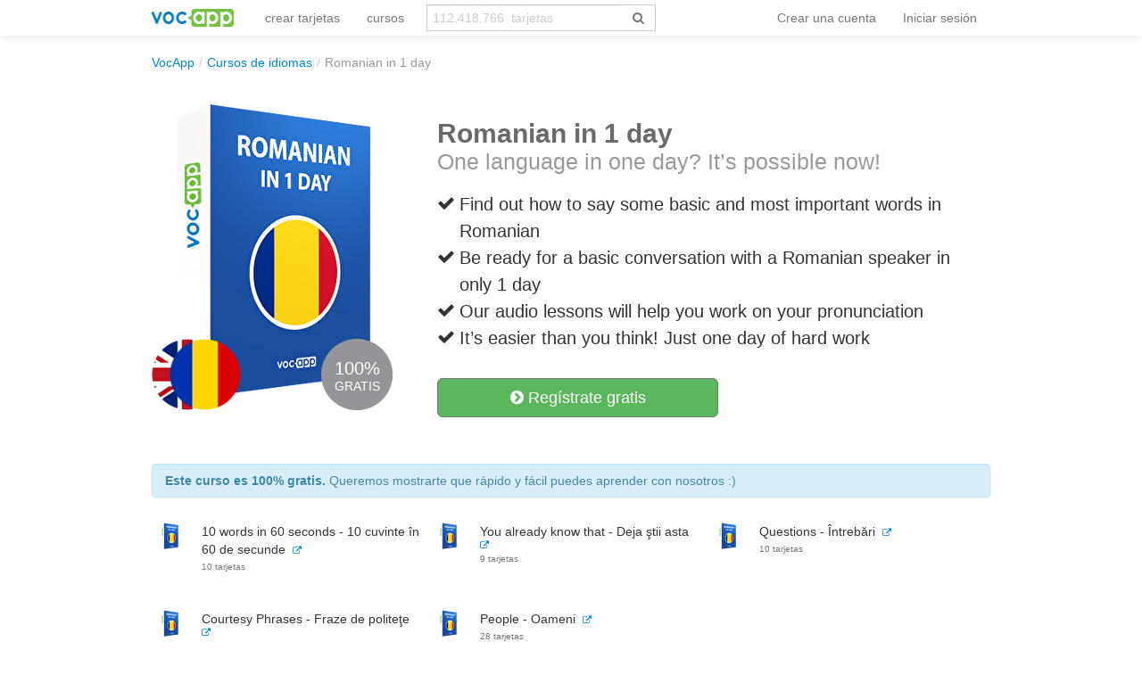

--- FILE ---
content_type: text/html; charset=UTF-8
request_url: https://vocapp.es/curso/242-romanian-in-1-day
body_size: 9587
content:
<!DOCTYPE html PUBLIC "-//W3C//DTD XHTML 1.0 Transitional//EN"
        "http://www.w3.org/TR/xhtml1/DTD/xhtml1-transitional.dtd">
<html xmlns="http://www.w3.org/1999/xhtml" xml:lang="es"
      lang="es">
<head>

    <meta http-equiv="Content-Type" content="text/html; charset=utf-8"/>
<meta name="language" content="es"/>


<link href="/manifest.json" rel="manifest"/>
<link type="image/x-icon" href="https://static.vocapp.com/docs/favicon.ico" rel="icon"/>
<link type="image/x-icon" href="https://static.vocapp.com/docs/favicon.ico" rel="shortcut icon"/>
<link href="/apple-touch-icon-144x144.png" rel="apple-touch-icon" sizes="144x144"/>
<link href="/apple-touch-icon-114x114.png" rel="apple-touch-icon" sizes="114x114"/>
<link href="/apple-touch-icon-72x72.png" rel="apple-touch-icon" sizes="72x72"/>
<link href="/apple-touch-icon.png" rel="apple-touch-icon"/>
<meta name="description" content="One language in one day? It’s possible now!" />
<link rel="canonical" href="https://vocapp.es/curso/242-romanian-in-1-day" />
<link hreflang="pl" rel="alternate" href="https://fiszkoteka.pl/kurs/242-romanian-in-1-day" />
<link hreflang="en" rel="alternate" href="https://vocapp.com/course/242-romanian-in-1-day" />
<link hreflang="es" rel="alternate" href="https://vocapp.es/curso/242-romanian-in-1-day" />
<link hreflang="it" rel="alternate" href="https://vocapp.it/course/242-romanian-in-1-day" />
<link hreflang="fr" rel="alternate" href="https://vocapp.fr/course/242-romanian-in-1-day" />
<link hreflang="de" rel="alternate" href="https://vocapp.de/paket/242-romanian-in-1-day" />
<link rel="alternate" href="android-app://air.com.vocapp/https/vocapp.es/curso/242-romanian-in-1-day" />
<link rel="stylesheet" type="text/css" href="https://static.vocapp.com/assets/merged/dbtKDlW0WJEu9usluDUt.css" />
<script type="text/javascript" src="//ajax.googleapis.com/ajax/libs/jquery/1.8.3/jquery.min.js"></script>
<script type="text/javascript" src="https://static.vocapp.com/assets/merged/1pnI-g101wfdSKG3OfXN.js"></script>
<script type="text/javascript">
/*<![CDATA[*/
window.jsErrors=[];window.onerror=function(message,file,line){var text=message+'|'+file+'|'+line;text=text+'|'+navigator.userAgent+'|'+navigator.appCodeName+'|'+navigator.appName+'|'+navigator.appVersion+'|'+navigator.cookieEnabled+'|'+navigator.platform;text=text+'|'+document.location.host+'|'+document.location.href+'|'+document.location.pathname+'|'+document.location.search;var url='/site/js-error';var x=window.XMLHttpRequest?new XMLHttpRequest():new ActiveXObject('Microsoft.XMLHTTP');x.open('POST',url,true);x.setRequestHeader('Content-type','application/x-www-form-urlencoded');x.send('text='+text);window.jsErrors[window.jsErrors.length]=text;return false;};;Messages={translations:{"js":{"Przepisz: ":"Escribe:","Runda ":"Ronda ","Wystąpił błąd przy wczytywaniu danych!":"Se ha producido un error al cargar los datos.","Zacznij od początku":"Comienza desde el principio","Zacznij od rundy ":"Comienza desde la ronda ","Ładowanie...":"Cargando...","Poprawnie ":"Bien ","Błędnie ":"Mal ","Pozostało ":"Quedan  "," runda ":" ronda ","Dalej &raquo;":"Siguiente"," Rozumiem. Biorę się do nauki!":" Entiendo. ¡Voy a estudiar!","&laquo; Wróć":"Atrás","co chcesz zrobić?":"¿Qué quieres hacer?",". Słabiutko. W tej grze trzeba się porządnie skupić!":". Uups! Tienes que concentrarte más. ",", niezły wynik. ":", muy bien.  "," Jeszcze jedna gierka na poprawę myślenia?":"¿Quieres seguir jugando?",". Wynik rewelacyjny, albo Pan-Idealna-Pamięć-i-trochę-farta, albo Pan-Lubię-Trochę-oszukiwać...":". Resultado sensacional, o Pan-Perfect-memoria-y-poco-suerte, o-como-poco-trampa ...","Czy na pewno chcesz usunąć fiszkę z zestawu?":"¿Seguro que quieres borrar la tarjeta de la lección?","Nie może być mniej niż 1 fiszki w zestawie":"Debe haber al menos una tarjeta en la lección","Wgrywanie pliku nie powiodło się.":"El archivo no se ha cargado correctamente.","Czy chcesz automatycznie dostosować odpowiedzi i przykłady do nowego języka?":"¿Quieres adaptar automáticamente las respuestas y ejemplos para un nuevo idioma?","Zdobyte punkty: ":"Puntuación: ","Wystąpił błąd przy dostępie do lekcji!":"Se ha producido un error!"}},t:function(category,text){var translations=Messages.translations[category];if(translations&&translations.hasOwnProperty(text)&&translations[text]){return translations[text];}else{jQuery.ajax({url:'/message/message-translation/missing',type:'POST',data:{category:category,language:'es',message:text},success:function(translated){translations[text]=translated;}});return text;}}};
/*]]>*/
</script>
<title>→ Romanian in 1 day</title>



</head>

<body style="padding-top: 60px; padding-bottom: 70px; ">
<div class="page-container">

    <script type="text/javascript">baseUrl = ""</script>

    
    <div class="container" style="background-color:white">

        <div id="flasher"></div><script type='text/javascript'>/* <![CDATA[ */var flasher = new fm.Flasher({"id":"flasher","url":"/user/user/save-value"}); ;/* ]]> */</script>
        <div class="navbar navbar-fixed-top"><div class="navbar-inner"><div class="container"><a class="btn btn-navbar" data-toggle="collapse" data-target="#yii_bootstrap_collapse_0"><span class="icon-bar"></span><span class="icon-bar"></span><span class="icon-bar"></span></a><a href="https://vocapp.es/" class="brand"><img style="height:20px;margin-right:-5px;" src="https://static.vocapp.com/assets/scaled/x20-vocapp_vocapp-logo-orig-transparent.png" alt="VocApp - aplicación de aprendizaje de vocabulario para Android y iOS" /></a><div class="nav-collapse" id="yii_bootstrap_collapse_0"><ul style="" id="id41782618542" class="nav"><li><a href="/crear-tarjetas">crear tarjetas</a></li><li><a href="/cursos">cursos</a></li></ul><form class="navbar-search search-box" action="/buscar" method="get"><div class="input-append"><input type="text" class="search-box-query form-control" name="query" autocomplete="off" autocapitalize="off" style="border-radius:0px;border-right:none" placeholder="112.418.766  tarjetas"/><span class="input-group-btn"><button type="submit" class="btn btn-default" style="height:30px; border-color:#ccc; color:#777; background-color:#fff; border-radius:0px;"><span class="fa fa-search icon icon-search"></span> </button></span></div></form><ul class="pull-right nav" id="id5558023349"><li class="divider-vertical"></li><li onclick="prepareModalRegisterOrLoginView(&#039;#login-topbar&#039;, &#039;register&#039;); $(&#039;#login-topbar&#039;).modal(&#039;show&#039;);return false;"><a href="/iniciar-session">Crear una cuenta</a></li><li onclick="prepareModalRegisterOrLoginView(&#039;#login-topbar&#039;, &#039;login&#039;); $(&#039;#login-topbar&#039;).modal(&#039;show&#039;);return false;"><a href="/iniciar-session">Iniciar sesión</a></li></ul></div></div></div></div>
        <ul xmlns:v="http://rdf.data-vocabulary.org/#" class="hidden-phone breadcrumb"><li><span typeof="v:Breadcrumb"><a href="/">VocApp</a></span><span class="divider">/</span></li><li><a href="/cursos">Cursos de idiomas</a><span class="divider">/</span></li><li class="active">Romanian in 1 day</li></ul>
        <div id="content">
<div id="package_view">
        <div class="row" style="margin-top:30px;margin-bottom:30px;">
        <div class="span4" style="position: relative; ">
            <img src="https://static.vocapp.com/img/y/T/B/0sTCJlrLa07nCAZ1U.jpg" alt="Romanian in 1 day"/>
            <div class="flags"><img src="https://static.vocapp.com/img/C/t/R/21ahV_Jg4CaWt_gwV.png" alt="English"/><img class="flagsRight" src="https://static.vocapp.com/img/T/7/d/PwXmL_VLZxwNqVWmh.png" alt="limba română"/></div>
            <div title="kolko" style="background-image: url(&#039;https://static.vocapp.com/assets/G-eLQHH8FCrawHVDd22o.png&#039;);background-position:-301px -59px;width:80px;height:80px;vertical-align: middle;overflow:hidden;display:inline-block;color:white;text-align:center;position:absolute;width:80px;height:80px;top:270px;left:190px">            <div style="font-size:20px;margin-top:23px;">100%</div>GRATIS            </div>            <br/><br/>
        </div>

        <div class="span8">
            <div class="package-description">
                <h1>Romanian in 1 day<br/>
    <small>One language in one day? It’s possible now!</small>
</h1>

<div class="description-points">
            <div class="clearfix">
            <div style="float:left;width:25px;margin-top:4px;">
                <i class="icon-ok"></i>
            </div>
            <div style="float:left;width:590px;">
                Find out how to say some basic and most important words in Romanian            </div>
        </div>
                <div class="clearfix">
            <div style="float:left;width:25px;margin-top:4px;">
                <i class="icon-ok"></i>
            </div>
            <div style="float:left;width:590px;">
                Be ready for a basic conversation with a Romanian speaker in only 1 day            </div>
        </div>
                <div class="clearfix">
            <div style="float:left;width:25px;margin-top:4px;">
                <i class="icon-ok"></i>
            </div>
            <div style="float:left;width:590px;">
                Our audio lessons will help you work on your pronunciation            </div>
        </div>
                <div class="clearfix">
            <div style="float:left;width:25px;margin-top:4px;">
                <i class="icon-ok"></i>
            </div>
            <div style="float:left;width:590px;">
                It’s easier than you think! Just one day of hard work            </div>
        </div>
        </div>
            </div>

            <a data-toggle="modal" style="width:275px;" class="btn btn-success btn-large" href="#try"><i class="icon-chevron-sign-right"></i> Regístrate gratis</a><div data-width="420" id="try" class="modal hide fade"><div class='modal-body'>
    <a class="close" data-dismiss="modal">&times;</a>

    <div class='row' style="padding-left:20px;">

        <div id="id11248617368"><div class="login" style="display: none"><form class="span5 form-vertical" id="try-login-form" action="/user/user/ajaxLogin" method="post">    <div>
        <a class="btn-primary btn btn-mini pull-right btn-xs ffb-login-button" href="https://vocapp.es/oauth/facebook"><span class="fa fa-facebook-sign icon icon-facebook-sign"></span><span class="fa fa-facebook-square icon icon-facebook-square"></span> iniciar sesión</a><a class="btn btn-danger btn-mini pull-right btn-xs fgp-login-button" href="https://vocapp.es/oauth/google" style="margin-right: 8px"><span class="fa fa-google-plus-sign icon icon-google-plus-sign"></span><span class="fa fa-google-plus-square icon icon-google-plus-square"></span>  iniciar sesión</a><div><h2>Iniciar sesión</h2></div><br /><div class="control-group"><input class="focus-on-me biginput" style="width: 96%;" autofocus="autofocus" placeholder="Nombre de usuario o correo electrónico" name="LoginForm[username]" id="LoginForm_username" type="text" /><span class="help-block error" id="LoginForm_username_em_" style="display: none"></span></div><div class="control-group"><input class="biginput" style="width:96%" placeholder="Contraseña" name="LoginForm[password]" id="LoginForm_password" type="password" /><span class="help-block error" id="LoginForm_password_em_" style="display: none"></span></div><button style="margin-bottom:10px; margin-top:10px;" class="btn btn-primary btn-large btn-block" type="submit" name="yt0">Iniciar sesión</button><a href="#" onclick="toggleRegisterOrLoginView(&#039;#id11248617368&#039;, &#039;register&#039;); return false;">¿No tienes la cuenta?</a><br /><a href="/recuperar-contrasena">¿Has olvidado tu contraseña?</a>    </div>
</form></div><div class="register" style="display : "><form class="span5 form-vertical" id="try-registration-form" action="/user/user/ajaxRegistration" method="post">    <div>
        <a class="btn-primary btn btn-mini pull-right btn-xs ffb-login-button" href="https://vocapp.es/oauth/facebook"><span class="fa fa-facebook-sign icon icon-facebook-sign"></span><span class="fa fa-facebook-square icon icon-facebook-square"></span>  iniciar sesión</a><a class="btn btn-danger btn-mini pull-right btn-xs fgp-login-button" href="https://vocapp.es/oauth/google" style="margin-right: 8px"><span class="fa fa-google-plus-sign icon icon-google-plus-sign"></span><span class="fa fa-google-plus-square icon icon-google-plus-square"></span>  iniciar sesión</a><div><h2>Regístrate en el curso</h2></div><div><i class="icon-time"></i> Dentro de <b>60 segundos</b> empezarás a aprender :)</div><div><i class="icon-ok"></i> Completamente <b>gratis y sin compromiso.</b></div><br/><input name="RegistrationForm[version]" id="RegistrationForm_version" type="hidden" /><div class="control-group"><input class="focus-on-me biginput" style="width:96%" placeholder="tu dirección de correo electrónico" name="RegistrationForm[email]" id="RegistrationForm_email" type="text" maxlength="255" /><span class="help-block error" id="RegistrationForm_email_em_" style="display: none"></span></div><input name="RegistrationForm[miniForm]" id="RegistrationForm_miniForm" type="hidden" value="" /><button style="margin-bottom:10px; margin-top:10px;" class="btn btn-primary btn-large btn-block" type="submit" name="yt1">Crear una cuenta</button><a href="#" onclick="toggleRegisterOrLoginView(&#039;#id11248617368&#039;, &#039;login&#039;); return false;">¿Ya tienes una cuenta?</a><label class="checkbox" for="RegistrationForm_acceptTerms"><input id="ytRegistrationForm_acceptTerms" type="hidden" value="0" name="RegistrationForm[acceptTerms]" /><input name="RegistrationForm[acceptTerms]" id="RegistrationForm_acceptTerms" value="1" checked="checked" type="checkbox" />
Acepto las <a href="/condiciones" title="En resumen: actuamos de forma justa :)" style="font-weight: bold; color: gray" target="_blank" data-toggle="tooltip">condiciones</a> y <a href="/politica-de-privacidad" title="En resumen: Tu dirección de email es confidencial, no cederemos tus datos nunca." style="font-weight: bold; color: gray" target="_blank" data-toggle="tooltip">política de privacidad</a><span class="help-block error" id="RegistrationForm_acceptTerms_em_" style="display: none"></span></label>    </div>
</form></div></div>
            </div>
</div>

<div class="modal-footer"><img style="width:90px;margin-left:20px;margin-top:2px;float:right;margin-right:40px" src="https://static.vocapp.com/assets/scaled/90x-vocapp_vocapp-logo-orig-transparent.png" alt="logo fiche" /></div></div>            <br/><br/>
        </div>
    </div>

    <div class="alert alert-info">
        <b>Este curso es 100% gratis.</b> Queremos mostrarte que rápido y fácil puedes aprender con nosotros :)    </div>
<div id="id2421920714" class="course-content"><table class="table"><tr><td class="image"><img src="https://static.vocapp.com/img/_/C/2/JZcW06mMtBY0NO_d_.jpg" alt="10 words in 60 seconds - 10 cuvinte în 60 de secunde"/></td><td class="desc"><span>10 words in 60 seconds - 10 cuvinte în 60 de secunde</span>&nbsp;&nbsp;<a href="/10-words-in-60-seconds-10-cuvinte-in-60-de-secunde-flashcards-625930" style="font-size:10px;"><i class="icon-external-link"></i></a><br /><span class="subscriptum">10  tarjetas</span></td><td class="image"><img src="https://static.vocapp.com/img/_/C/2/JZcW06mMtBY0NO_d_.jpg" alt="You already know that - Deja ştii asta"/></td><td class="desc"><span>You already know that - Deja ştii asta</span>&nbsp;&nbsp;<a href="/you-already-know-that-deja-stii-asta-flashcards-625931" style="font-size:10px;"><i class="icon-external-link"></i></a><br /><span class="subscriptum">9  tarjetas</span></td><td class="image"><img src="https://static.vocapp.com/img/_/C/2/JZcW06mMtBY0NO_d_.jpg" alt="Questions - Întrebări"/></td><td class="desc"><span>Questions - Întrebări</span>&nbsp;&nbsp;<a href="/questions-intrebari-flashcards-625932" style="font-size:10px;"><i class="icon-external-link"></i></a><br /><span class="subscriptum">10  tarjetas</span></td></tr><tr><td class="image"><img src="https://static.vocapp.com/img/_/C/2/JZcW06mMtBY0NO_d_.jpg" alt="Courtesy Phrases - Fraze de politeţe"/></td><td class="desc"><span>Courtesy Phrases - Fraze de politeţe</span>&nbsp;&nbsp;<a href="/courtesy-phrases-fraze-de-politete-flashcards-625933" style="font-size:10px;"><i class="icon-external-link"></i></a><br /><span class="subscriptum">18  tarjetas</span></td><td class="image"><img src="https://static.vocapp.com/img/_/C/2/JZcW06mMtBY0NO_d_.jpg" alt="People - Oameni"/></td><td class="desc"><span>People - Oameni</span>&nbsp;&nbsp;<a href="/people-oameni-flashcards-625934" style="font-size:10px;"><i class="icon-external-link"></i></a><br /><span class="subscriptum">28  tarjetas</span></td><td colspan="2"></td></tr></table></div>    <div style="margin-bottom:50px;">
        <h2>Learn Romanian online with the VocApp courses!</h2><p>We present you <strong>the best way to learn Romanian</strong> - with VocApp! Our flashcards are a fun and interesting method to quickly enrich your <strong>Romanian vocabulary</strong> and remember the new <strong>Romanian words</strong> forever. This <strong>Romanian language course</strong> is about the <strong>basics of Romanian</strong> that can prepare you for your next trip so you can start conversations with natives. In only 1 day, you will get to a brand new level of Romanian! All you need is a bit of effort and you will be rewarded with impressive results. Start <strong>learning Romanian words</strong> with VocApp right now!</p><h2>What will this Romanian language course bring you?</h2><p>- You will <strong>learn the Romanian language basics</strong> that you will need in your future trips to Romania and other countries. <br />- You will get introduced to <strong>basic Romanian phrases</strong> for every situation, learn how to ask for the way, buy a ticket or order at a restaurant. <br />- The <strong>Romanian pronunciation</strong> will help you <strong>learn to speak Romanian</strong>! There's no need to doubt your pronunciation skills anymore, we will teach you! <br />- If you had such questions as <strong>"How to say good morning in Romanian?"</strong>, <strong>"How to say hi in Romanian?"</strong>, "Which is the word for <strong>thank you in Romanian</strong>?" and "How to say <strong>hello in Romanian</strong>?", we will answer all of them (and not only) in this course! <br />- Thanks to our flashcards, your <strong>Romanian vocabulary</strong> will grow day by day! The Spaced Repetition System will remind you which <strong>Romanian words</strong> you need to repeat in order to remember them forever! <br />- The <strong>Romanian to English translation</strong> and example sentences will guarantee you understand the meaning of the word fully and are able to use it in your own conversations. <br />- You can further polish your <strong>basic Romanian</strong> knowledge with the free <strong>Romanian lessons</strong> we offer on our site and the many professional <strong>Romanian language courses</strong> that our linguists prepared for you! Take a look at our <a href="../../course/305-romanian-day-2">Romanian: day 2</a> course that will strenghten your knowledge. The <a href="../../course/488-romanian-for-travelling">Romanian for travelling</a> course is perfect for those who wish to <strong>travel to Romania</strong>. <br /><br />Let's <strong>learn Romanian </strong>together!</p>    </div>

<div class="well row threeInRow">Otros cursos<br /><br /><a class="col-sm-6 col-xs-12" href="/curso/224-romanian-words-top-1000-nouns">Romanian Words: Top 1000 Nouns</a><a class="col-sm-6 col-xs-12" href="/curso/242-romanian-in-1-day">Romanian in 1 day</a><a class="col-sm-6 col-xs-12" href="/curso/488-romanian-for-travelling">Romanian for travelling</a><a class="col-sm-6 col-xs-12" href="/curso/226-romanian-words-top-300-adjectives">Romanian Words: Top 300 Adjectives</a><a class="col-sm-6 col-xs-12" href="/curso/305-romanian-day-2">Romanian: day 2</a><a class="col-sm-6 col-xs-12" href="/curso/225-romanian-words-top-500-verbs">Romanian Words: Top 500 Verbs</a><a class="col-sm-6 col-xs-12" href="/curso/756-everyday-phrases-in-romanian">Everyday phrases in Romanian</a><a class="col-sm-6 col-xs-12" href="/curso/842-business-romanian-it">Business Romanian - IT</a><a class="col-sm-6 col-xs-12" href="/curso/1050-business-romanian-presentations">Business Romanian - Presentations</a><a class="col-sm-6 col-xs-12" href="/curso/1045-kitchen-vocabulary-in-romanian">Kitchen vocabulary in Romanian</a><a class="col-sm-6 col-xs-12" href="/curso/1126-business-romanian">Business Romanian</a></div>    <br/>
    <hr/>

</div>

</div>

        <div class="clear"></div>

        <hr style="margin:20px 0"/>

        
<div class="vocapp-footer">
    <div class="container ">
        <div class="row">
            <div class="span4">
                <h5>VocApp Flashcards</h5>
                &copy; Copyright 2026 VocApp
                <br/><br/>
                02-798 Mielczarskiego 8/58 <br/>
                Warsaw, Poland (EU)<br/><br/>

                <div class="social-network" style="font-size:20px;"><a href="https://www.facebook.com/VocAppLanguages"><span class="fa fa-facebook-sign icon icon-facebook-sign"></span></a>&nbsp; <a href="https://www.twitter.com/vocappcom"><span class="fa fa-twitter icon icon-twitter"></span></a>&nbsp; <a href="https://www.youtube.com/channel/UCkG_2XWygNkvkfi3vHOII5g"><span class="fa fa-youtube-play icon icon-youtube-play"></span></a>&nbsp; <a href="https://plus.google.com/+Vocapp/posts"><span class="fa fa-google-plus icon icon-google-plus"></span></a>&nbsp; <a href="http://blog.vocapp.com/feed/"><span class="fa fa-rss icon icon-rss"></span></a>&nbsp; </div>            </div>

            <div class="span2">
                <h5>Aplicaciones</h5>

                <a href="https://play.google.com/store/apps/details?id=air.com.vocapp&amp;hl=pl&amp;referrer=utm_source%3Dbadge_link%26utm_medium%3Dfooter"><i class="icon-android"></i> tarjetas para Android</a> <br/>                 <a href="https://itunes.apple.com/us/app/vocapp-flashcards/id902408172?mt=8&amp;utm_source=fiszkoteka.pl&amp;utm_medium=badge_link&amp;utm_campaign=footer"><i class="icon-apple"></i> tarjetas para iOS</a>                            </div>

            <div class="span2">
                <h5>Acerca de Nosotros</h5>
                <a href="/acerca-de-nosotros">nuestro equipo</a><br/>
                                <a href="http://blog.vocapp.com">blog</a><br/>            </div>

            <div class="span2">
                <h5>Contacto</h5>
                <a href="/contacto">contáctanos</a><br/>                 
                                <h5>Ayuda</h5>
                <a href="/faq">Preguntas frecuentes</a>            </div>

            <div class="span2">
                <h5>Reglamento</h5>
                <a href="/garantia">100% Garantía</a> <br/> <a href="/politica-de-privacidad">política de privacidad</a><br/><a href="/condiciones">condiciones</a> <br/> 
                <div class="hidden-phone">
                    <h5>Más</h5>
                    <a href="/buscar?sort=1">tarjetas nuevas</a><br/><a href="/catalogo">catálogo</a><br/>                </div>
            </div>
        </div>
    </div>
</div>


<div class="container">
    <div class="row">
        <div class="span12" style="text-align: center;">
            <a href="/ncbir"><img src="https://static.vocapp.com/images/fiszkoteka-ncbir.png" alt="memotarjetas" /></a>        </div>
    </div>
</div>
    </div>

    <div data-width="420" id="login-topbar" class="modal hide fade"><div class="modal-header">&nbsp;<a class="close" data-dismiss="modal">&times;</a></div><div class="modal-body">
<div class="container-fluid">
    <div class="row-fluid">
        <div id="id61944098760"><div class="login" style="display: "><form class="span12 form-vertical" id="login-topbar-login-form" action="/user/user/ajaxLogin" method="post">    <div>
        <a class="btn-primary btn btn-mini pull-right btn-xs ffb-login-button" href="https://vocapp.es/oauth/facebook"><span class="fa fa-facebook-sign icon icon-facebook-sign"></span><span class="fa fa-facebook-square icon icon-facebook-square"></span> iniciar sesión</a><a class="btn btn-danger btn-mini pull-right btn-xs fgp-login-button" href="https://vocapp.es/oauth/google" style="margin-right: 8px"><span class="fa fa-google-plus-sign icon icon-google-plus-sign"></span><span class="fa fa-google-plus-square icon icon-google-plus-square"></span>  iniciar sesión</a><div><h2>Iniciar sesión</h2></div><br /><div class="control-group"><input class="focus-on-me biginput" style="width: 96%;" autofocus="autofocus" placeholder="Nombre de usuario o correo electrónico" name="LoginForm[username]" id="LoginForm_username" type="text" /><span class="help-block error" id="LoginForm_username_em_" style="display: none"></span></div><div class="control-group"><input class="biginput" style="width:96%" placeholder="Contraseña" name="LoginForm[password]" id="LoginForm_password" type="password" /><span class="help-block error" id="LoginForm_password_em_" style="display: none"></span></div><button style="margin-bottom:10px; margin-top:10px;" class="btn btn-primary btn-large btn-block" type="submit" name="yt2">Iniciar sesión</button><a href="#" onclick="toggleRegisterOrLoginView(&#039;#id61944098760&#039;, &#039;register&#039;); return false;">¿No tienes la cuenta?</a><br /><a href="/recuperar-contrasena">¿Has olvidado tu contraseña?</a>    </div>
</form></div><div class="register" style="display : none"><form class="span12 form-vertical" id="login-topbar-registration-form" action="/user/user/ajaxRegistration" method="post">    <div>
        <a class="btn-primary btn btn-mini pull-right btn-xs ffb-login-button" href="https://vocapp.es/oauth/facebook"><span class="fa fa-facebook-sign icon icon-facebook-sign"></span><span class="fa fa-facebook-square icon icon-facebook-square"></span>  iniciar sesión</a><a class="btn btn-danger btn-mini pull-right btn-xs fgp-login-button" href="https://vocapp.es/oauth/google" style="margin-right: 8px"><span class="fa fa-google-plus-sign icon icon-google-plus-sign"></span><span class="fa fa-google-plus-square icon icon-google-plus-square"></span>  iniciar sesión</a><div><h2>Crear una cuenta</h2></div><div><i class='icon-gift'></i> curso gratis para un buen comienzo :)</div><div><i class='icon-ok'></i> Sin coste. Sin compromiso. Sin correo basura.</div><br/><br/><input name="RegistrationForm[version]" id="RegistrationForm_version" type="hidden" /><div class="control-group"><input class="focus-on-me biginput" style="width:96%" placeholder="tu dirección de correo electrónico" name="RegistrationForm[email]" id="RegistrationForm_email" type="text" maxlength="255" /><span class="help-block error" id="RegistrationForm_email_em_" style="display: none"></span></div><input name="RegistrationForm[miniForm]" id="RegistrationForm_miniForm" type="hidden" value="" /><button style="margin-bottom:10px; margin-top:10px;" class="btn btn-primary btn-large btn-block" type="submit" name="yt3">Crear una cuenta</button><a href="#" onclick="toggleRegisterOrLoginView(&#039;#id61944098760&#039;, &#039;login&#039;); return false;">¿Ya tienes una cuenta?</a><label class="checkbox" for="RegistrationForm_acceptTerms"><input id="ytRegistrationForm_acceptTerms" type="hidden" value="0" name="RegistrationForm[acceptTerms]" /><input name="RegistrationForm[acceptTerms]" id="RegistrationForm_acceptTerms" value="1" checked="checked" type="checkbox" />
Acepto las <a href="/condiciones" title="En resumen: actuamos de forma justa :)" style="font-weight: bold; color: gray" target="_blank" data-toggle="tooltip">condiciones</a> y <a href="/politica-de-privacidad" title="En resumen: Tu dirección de email es confidencial, no cederemos tus datos nunca." style="font-weight: bold; color: gray" target="_blank" data-toggle="tooltip">política de privacidad</a><span class="help-block error" id="RegistrationForm_acceptTerms_em_" style="display: none"></span></label>    </div>
</form></div></div>    </div>
</div>

</div><div class="modal-footer"><img class="footer-logo pull-right" src="https://static.vocapp.com/images/vocapp/vocapp-logo-orig-transparent.png" alt="logo fiche" /></div></div>

</div>
<script type="text/javascript">
/*<![CDATA[*/
(function(i,s,o,g,r,a,m){i['GoogleAnalyticsObject']=r;i[r]=i[r]||function(){(i[r].q=i[r].q||[]).push(arguments)},i[r].l=1*new Date();a=s.createElement(o),m=s.getElementsByTagName(o)[0];a.async=1;a.src=g;m.parentNode.insertBefore(a,m)})(window,document,'script','https://www.google-analytics.com/analytics.js','ga');ga("create","UA-660430-36","auto");ga("send","pageview");
jQuery(function($) {
jQuery('body').tooltip({'selector':'a[rel=tooltip]'});;jQuery('body').popover({'trigger':'hover','html':'true','selector':'a[rel=popover]'});;$('#try-registration-form,#try-login-form').on('success',function(event,form,data){$.ajax({url:'https://vocapp.es/stuff/folder/joinCourse?id=242',success:function(){window.location.replace(data['redirectUrl']);}});});;jQuery('#try-login-form').yiiactiveform({'validationUrl':'/user/user/ajaxValidateLogin','validateOnSubmit':true,'afterValidate':afterValidate,'validateOnChange':false,'attributes':[{'id':'LoginForm_username','inputID':'LoginForm_username','errorID':'LoginForm_username_em_','model':'LoginForm','name':'LoginForm[username]','enableAjaxValidation':true,'inputContainer':'div.control-group'},{'id':'LoginForm_password','inputID':'LoginForm_password','errorID':'LoginForm_password_em_','model':'LoginForm','name':'LoginForm[password]','enableAjaxValidation':true,'inputContainer':'div.control-group'}],'errorCss':'error'});;jQuery('#try-registration-form').yiiactiveform({'validationUrl':'/user/user/ajaxValidateRegistration','validateOnSubmit':true,'afterValidate':afterValidate,'validateOnChange':false,'attributes':[{'id':'RegistrationForm_email','inputID':'RegistrationForm_email','errorID':'RegistrationForm_email_em_','model':'RegistrationForm','name':'RegistrationForm[email]','enableAjaxValidation':true,'inputContainer':'div.control-group'},{'id':'RegistrationForm_acceptTerms','inputID':'RegistrationForm_acceptTerms','errorID':'RegistrationForm_acceptTerms_em_','model':'RegistrationForm','name':'RegistrationForm[acceptTerms]','enableAjaxValidation':true,'inputContainer':'div.control-group'}],'errorCss':'error'});;jQuery('#try').modal({'show':false});;$.post('/a/r',{url:document.URL,referrer:document.referrer});;Eventer.init();;jQuery('#yii_bootstrap_collapse_0').collapse({'parent':false,'toggle':false});;$('#login-topbar-registration-form,#login-topbar-login-form').on('success',function(event,form,data){window.location.replace(data["redirectUrl"]);});;jQuery('#login-topbar-login-form').yiiactiveform({'validationUrl':'/user/user/ajaxValidateLogin','validateOnSubmit':true,'afterValidate':afterValidate,'validateOnChange':false,'attributes':[{'id':'LoginForm_username','inputID':'LoginForm_username','errorID':'LoginForm_username_em_','model':'LoginForm','name':'LoginForm[username]','enableAjaxValidation':true,'inputContainer':'div.control-group'},{'id':'LoginForm_password','inputID':'LoginForm_password','errorID':'LoginForm_password_em_','model':'LoginForm','name':'LoginForm[password]','enableAjaxValidation':true,'inputContainer':'div.control-group'}],'errorCss':'error'});;jQuery('#login-topbar-registration-form').yiiactiveform({'validationUrl':'/user/user/ajaxValidateRegistration','validateOnSubmit':true,'afterValidate':afterValidate,'validateOnChange':false,'attributes':[{'id':'RegistrationForm_email','inputID':'RegistrationForm_email','errorID':'RegistrationForm_email_em_','model':'RegistrationForm','name':'RegistrationForm[email]','enableAjaxValidation':true,'inputContainer':'div.control-group'},{'id':'RegistrationForm_acceptTerms','inputID':'RegistrationForm_acceptTerms','errorID':'RegistrationForm_acceptTerms_em_','model':'RegistrationForm','name':'RegistrationForm[acceptTerms]','enableAjaxValidation':true,'inputContainer':'div.control-group'}],'errorCss':'error'});;jQuery('#login-topbar').modal({'show':false});
});
/*]]>*/
</script>
</body>
</html>
